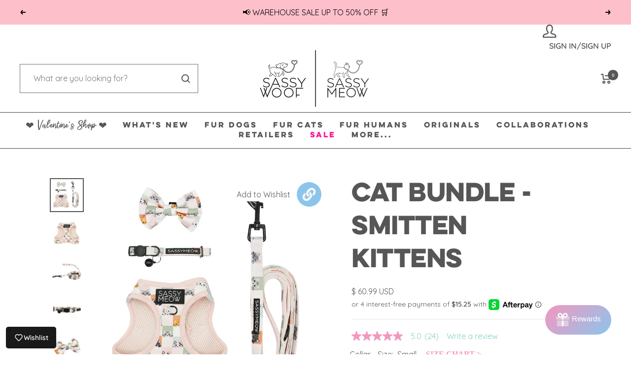

--- FILE ---
content_type: text/javascript; charset=utf-8
request_url: https://www.sassywoof.com/products/cat-bundle-smitten-kittens.js
body_size: 1995
content:
{"id":6830173126711,"title":"Cat Bundle - Smitten Kittens","handle":"cat-bundle-smitten-kittens","description":"\u003cdiv\u003e\u003cbr\u003e\u003c\/div\u003e\n\u003cp\u003eYour kitten will surely be smitten in this adorable bundle! \u003cbr\u003e\u003c\/p\u003e\n\u003ch6\u003e\n\u003cspan style=\"font-weight: 400;\"\u003e\u003c\/span\u003eDescription\u003c\/h6\u003e\n\u003cul\u003e\n\u003cli\u003eSave more by bundling this collection! \u003c\/li\u003e\n\u003cli\u003eBundle includes:\u003c\/li\u003e\n\u003cli\u003e1 Step-in Harness\u003c\/li\u003e\n\u003cli\u003e1\u003cspan\u003e \u003c\/span\u003eLeash\u003c\/li\u003e\n\u003cli\u003e1 Collar\u003c\/li\u003e\n\u003cli\u003e1 Bowtie \u003c\/li\u003e\n\u003c\/ul\u003e\n\u003ch6\u003e\u003cspan\u003eSizing \u0026amp; Care Instructions\u003c\/span\u003e\u003c\/h6\u003e\n\u003cdiv style=\"text-align: start;\"\u003e\u003cimg src=\"https:\/\/cdn.shopify.com\/s\/files\/1\/0067\/5849\/8369\/files\/CAT_BUNDLE_SIZE_CHART_STEP-IN_HARNESS_XS-L.jpg?v=1762526230\" alt=\"Image showing where to take measurements on a cat for a harness and collar. Corresponding sizes and measurements are listed below. Due to Shopify’s alt text character limit, a full description of the size chart cannot be included here. Please refer to the Cat Step-In Harness and Cat Collar size charts for full details: https:\/\/www.sassywoof.com\/pages\/find-your-size\"\u003e\u003c\/div\u003e\n\u003cdiv\u003e\n\u003cul\u003e\n\u003cli\u003e\u003cspan\u003eSpot clean with soap and water. Hang to dry.\u003c\/span\u003e\u003c\/li\u003e\n\u003c\/ul\u003e\n\u003c\/div\u003e\n\u003cp\u003e\u003ciframe title=\"YouTube video player\" src=\"https:\/\/www.youtube.com\/embed\/6f-jK1ThreM?si=sxe9Pub9ssjBWqe-\" height=\"315\" width=\"560\"\u003e\u003c\/iframe\u003e\u003c\/p\u003e","published_at":"2023-09-27T15:26:44-04:00","created_at":"2023-09-08T14:10:10-04:00","vendor":"Sassy Woof","type":"Pet Collars \u0026 Harnesses","tags":["DROPSHIP","FAIRE","SASSYMEOW","Verishop"],"price":6099,"price_min":6099,"price_max":6099,"available":true,"price_varies":false,"compare_at_price":5699,"compare_at_price_min":5699,"compare_at_price_max":5699,"compare_at_price_varies":false,"variants":[{"id":40237118324791,"title":"Small \/ XSmall","option1":"Small","option2":"XSmall","option3":null,"sku":"CB-SMITTEN-SXS","requires_shipping":true,"taxable":true,"featured_image":null,"available":true,"name":"Cat Bundle - Smitten Kittens - Small \/ XSmall","public_title":"Small \/ XSmall","options":["Small","XSmall"],"price":6099,"weight":281,"compare_at_price":5699,"inventory_management":"shopify","barcode":null,"quantity_rule":{"min":1,"max":null,"increment":1},"quantity_price_breaks":[],"requires_selling_plan":false,"selling_plan_allocations":[]},{"id":40237118357559,"title":"Small \/ Small","option1":"Small","option2":"Small","option3":null,"sku":"CB-SMITTEN-SS","requires_shipping":true,"taxable":true,"featured_image":null,"available":true,"name":"Cat Bundle - Smitten Kittens - Small \/ Small","public_title":"Small \/ Small","options":["Small","Small"],"price":6099,"weight":292,"compare_at_price":5699,"inventory_management":"shopify","barcode":null,"quantity_rule":{"min":1,"max":null,"increment":1},"quantity_price_breaks":[],"requires_selling_plan":false,"selling_plan_allocations":[]},{"id":40237118390327,"title":"Small \/ Medium","option1":"Small","option2":"Medium","option3":null,"sku":"CB-SMITTEN-SM","requires_shipping":true,"taxable":true,"featured_image":null,"available":true,"name":"Cat Bundle - Smitten Kittens - Small \/ Medium","public_title":"Small \/ Medium","options":["Small","Medium"],"price":6099,"weight":247,"compare_at_price":5699,"inventory_management":"shopify","barcode":null,"quantity_rule":{"min":1,"max":null,"increment":1},"quantity_price_breaks":[],"requires_selling_plan":false,"selling_plan_allocations":[]},{"id":40917636120631,"title":"Small \/ Large","option1":"Small","option2":"Large","option3":null,"sku":"CB-SMITTEN-SL","requires_shipping":true,"taxable":true,"featured_image":null,"available":true,"name":"Cat Bundle - Smitten Kittens - Small \/ Large","public_title":"Small \/ Large","options":["Small","Large"],"price":6099,"weight":281,"compare_at_price":5699,"inventory_management":"shopify","barcode":null,"quantity_rule":{"min":1,"max":null,"increment":1},"quantity_price_breaks":[],"requires_selling_plan":false,"selling_plan_allocations":[]},{"id":40237118423095,"title":"Medium \/ XSmall","option1":"Medium","option2":"XSmall","option3":null,"sku":"CB-SMITTEN-MXS","requires_shipping":true,"taxable":true,"featured_image":null,"available":true,"name":"Cat Bundle - Smitten Kittens - Medium \/ XSmall","public_title":"Medium \/ XSmall","options":["Medium","XSmall"],"price":6099,"weight":247,"compare_at_price":5699,"inventory_management":"shopify","barcode":null,"quantity_rule":{"min":1,"max":null,"increment":1},"quantity_price_breaks":[],"requires_selling_plan":false,"selling_plan_allocations":[]},{"id":40237118455863,"title":"Medium \/ Small","option1":"Medium","option2":"Small","option3":null,"sku":"CB-SMITTEN-MS","requires_shipping":true,"taxable":true,"featured_image":null,"available":true,"name":"Cat Bundle - Smitten Kittens - Medium \/ Small","public_title":"Medium \/ Small","options":["Medium","Small"],"price":6099,"weight":247,"compare_at_price":5699,"inventory_management":"shopify","barcode":null,"quantity_rule":{"min":1,"max":null,"increment":1},"quantity_price_breaks":[],"requires_selling_plan":false,"selling_plan_allocations":[]},{"id":40237118488631,"title":"Medium \/ Medium","option1":"Medium","option2":"Medium","option3":null,"sku":"CB-SMITTEN-MM","requires_shipping":true,"taxable":true,"featured_image":null,"available":true,"name":"Cat Bundle - Smitten Kittens - Medium \/ Medium","public_title":"Medium \/ Medium","options":["Medium","Medium"],"price":6099,"weight":247,"compare_at_price":5699,"inventory_management":"shopify","barcode":null,"quantity_rule":{"min":1,"max":null,"increment":1},"quantity_price_breaks":[],"requires_selling_plan":false,"selling_plan_allocations":[]},{"id":40917636448311,"title":"Medium \/ Large","option1":"Medium","option2":"Large","option3":null,"sku":"CB-SMITTEN-ML","requires_shipping":true,"taxable":true,"featured_image":null,"available":true,"name":"Cat Bundle - Smitten Kittens - Medium \/ Large","public_title":"Medium \/ Large","options":["Medium","Large"],"price":6099,"weight":281,"compare_at_price":5699,"inventory_management":"shopify","barcode":null,"quantity_rule":{"min":1,"max":null,"increment":1},"quantity_price_breaks":[],"requires_selling_plan":false,"selling_plan_allocations":[]}],"images":["\/\/cdn.shopify.com\/s\/files\/1\/0067\/5849\/8369\/files\/Sassy-Meow-pink-bundle.jpg?v=1746198115","\/\/cdn.shopify.com\/s\/files\/1\/0067\/5849\/8369\/files\/Sassy-Meow-pink-harness.jpg?v=1746198115","\/\/cdn.shopify.com\/s\/files\/1\/0067\/5849\/8369\/files\/Sassy-Meow-pink-leash.jpg?v=1746198115","\/\/cdn.shopify.com\/s\/files\/1\/0067\/5849\/8369\/files\/Sassy-Meow-pink-collar-2.jpg?v=1746198115","\/\/cdn.shopify.com\/s\/files\/1\/0067\/5849\/8369\/files\/Sassy-Meow-pink-bow-3_af1597de-0683-4d03-bb8a-bc410c9f41a1.jpg?v=1746198115","\/\/cdn.shopify.com\/s\/files\/1\/0067\/5849\/8369\/files\/CAT_BUNDLE_SIZE_CHART_STEP-IN_HARNESS_XS-L.jpg?v=1763497723","\/\/cdn.shopify.com\/s\/files\/1\/0067\/5849\/8369\/files\/smitten-kittens-sassy-meow.jpg?v=1762526251","\/\/cdn.shopify.com\/s\/files\/1\/0067\/5849\/8369\/files\/DALIANDRAMSEY_2_a72b2bf8-7219-47b3-b39a-355a65f9a6b6.jpg?v=1762526251","\/\/cdn.shopify.com\/s\/files\/1\/0067\/5849\/8369\/files\/DALIANDRAMSEY_3_759462d7-7bf2-4ca1-9070-0954580683dc.jpg?v=1762526251","\/\/cdn.shopify.com\/s\/files\/1\/0067\/5849\/8369\/files\/LIFEOF_KIP.jpg?v=1762526251"],"featured_image":"\/\/cdn.shopify.com\/s\/files\/1\/0067\/5849\/8369\/files\/Sassy-Meow-pink-bundle.jpg?v=1746198115","options":[{"name":"Collar - Size","position":1,"values":["Small","Medium"]},{"name":"Harness - Size","position":2,"values":["XSmall","Small","Medium","Large"]}],"url":"\/products\/cat-bundle-smitten-kittens","media":[{"alt":"The Sassy Woof Cat Bundle - Smitten Kittens offers a comfortable, safe harness and leash set, specially designed for cats.","id":22874550960183,"position":1,"preview_image":{"aspect_ratio":1.0,"height":1000,"width":1000,"src":"https:\/\/cdn.shopify.com\/s\/files\/1\/0067\/5849\/8369\/files\/Sassy-Meow-pink-bundle.jpg?v=1746198115"},"aspect_ratio":1.0,"height":1000,"media_type":"image","src":"https:\/\/cdn.shopify.com\/s\/files\/1\/0067\/5849\/8369\/files\/Sassy-Meow-pink-bundle.jpg?v=1746198115","width":1000},{"alt":"The Sassy Woof Cat Bundle - Smitten Kittens features a soft, light pink harness with a mesh lining and cute pastel cartoon cats on a checkered print—perfect for pairing with your favorite kitten leash or collar.","id":22874551156791,"position":2,"preview_image":{"aspect_ratio":1.0,"height":1000,"width":1000,"src":"https:\/\/cdn.shopify.com\/s\/files\/1\/0067\/5849\/8369\/files\/Sassy-Meow-pink-harness.jpg?v=1746198115"},"aspect_ratio":1.0,"height":1000,"media_type":"image","src":"https:\/\/cdn.shopify.com\/s\/files\/1\/0067\/5849\/8369\/files\/Sassy-Meow-pink-harness.jpg?v=1746198115","width":1000},{"alt":"The Sassy Woof Cat Bundle - Smitten Kittens features a white leash with colorful cartoon cat faces, a black metal clip, and a black SASSYMEOW label—perfect to pair with your favorite kitten harness or collar.","id":22874551386167,"position":3,"preview_image":{"aspect_ratio":1.0,"height":1000,"width":1000,"src":"https:\/\/cdn.shopify.com\/s\/files\/1\/0067\/5849\/8369\/files\/Sassy-Meow-pink-leash.jpg?v=1746198115"},"aspect_ratio":1.0,"height":1000,"media_type":"image","src":"https:\/\/cdn.shopify.com\/s\/files\/1\/0067\/5849\/8369\/files\/Sassy-Meow-pink-leash.jpg?v=1746198115","width":1000},{"alt":"The Cat Bundle - Smitten Kittens by Sassy Woof includes a white kitten collar with a black bell, buckle, and cartoon cat faces, plus a black \"SASSY\" label. Ideal for stylish kittens and pairs perfectly with the matching leash.","id":22874551550007,"position":4,"preview_image":{"aspect_ratio":1.0,"height":1000,"width":1000,"src":"https:\/\/cdn.shopify.com\/s\/files\/1\/0067\/5849\/8369\/files\/Sassy-Meow-pink-collar-2.jpg?v=1746198115"},"aspect_ratio":1.0,"height":1000,"media_type":"image","src":"https:\/\/cdn.shopify.com\/s\/files\/1\/0067\/5849\/8369\/files\/Sassy-Meow-pink-collar-2.jpg?v=1746198115","width":1000},{"alt":"The Sassy Woof Cat Bundle - Smitten Kittens is a white bow tie featuring colorful cartoon cat faces in orange, gray, green, and beige squares—ideal to pair with a kitten collar or harness for extra charm.","id":22874551648311,"position":5,"preview_image":{"aspect_ratio":1.0,"height":1000,"width":1000,"src":"https:\/\/cdn.shopify.com\/s\/files\/1\/0067\/5849\/8369\/files\/Sassy-Meow-pink-bow-3_af1597de-0683-4d03-bb8a-bc410c9f41a1.jpg?v=1746198115"},"aspect_ratio":1.0,"height":1000,"media_type":"image","src":"https:\/\/cdn.shopify.com\/s\/files\/1\/0067\/5849\/8369\/files\/Sassy-Meow-pink-bow-3_af1597de-0683-4d03-bb8a-bc410c9f41a1.jpg?v=1746198115","width":1000},{"alt":"Image showing where to take measurements on a cat for a harness and collar. Corresponding sizes and measurements are listed below. Due to Shopify’s alt text character limit, a full description of the size chart cannot be included here. Please refer to the Cat Step-In Harness and Cat Collar size charts for full details: https:\/\/www.sassywoof.com\/pages\/find-your-size","id":25978716913719,"position":6,"preview_image":{"aspect_ratio":0.687,"height":1747,"width":1200,"src":"https:\/\/cdn.shopify.com\/s\/files\/1\/0067\/5849\/8369\/files\/CAT_BUNDLE_SIZE_CHART_STEP-IN_HARNESS_XS-L.jpg?v=1763497723"},"aspect_ratio":0.687,"height":1747,"media_type":"image","src":"https:\/\/cdn.shopify.com\/s\/files\/1\/0067\/5849\/8369\/files\/CAT_BUNDLE_SIZE_CHART_STEP-IN_HARNESS_XS-L.jpg?v=1763497723","width":1200},{"alt":"A pastel flat lay displays the Sassy Woof Cat Bundle - Smitten Kittens harness and leash set, with a bowtie on a marble plate, accented by white cloud cutouts on a colorful background.","id":22886056296503,"position":7,"preview_image":{"aspect_ratio":1.0,"height":4180,"width":4180,"src":"https:\/\/cdn.shopify.com\/s\/files\/1\/0067\/5849\/8369\/files\/smitten-kittens-sassy-meow.jpg?v=1762526251"},"aspect_ratio":1.0,"height":4180,"media_type":"image","src":"https:\/\/cdn.shopify.com\/s\/files\/1\/0067\/5849\/8369\/files\/smitten-kittens-sassy-meow.jpg?v=1762526251","width":4180},{"alt":"INFLUENCER_CONTENT | @DALIANDRAMSEY | SIZE M \u0026 S ","id":22914560098359,"position":8,"preview_image":{"aspect_ratio":0.75,"height":4032,"width":3024,"src":"https:\/\/cdn.shopify.com\/s\/files\/1\/0067\/5849\/8369\/files\/DALIANDRAMSEY_2_a72b2bf8-7219-47b3-b39a-355a65f9a6b6.jpg?v=1762526251"},"aspect_ratio":0.75,"height":4032,"media_type":"image","src":"https:\/\/cdn.shopify.com\/s\/files\/1\/0067\/5849\/8369\/files\/DALIANDRAMSEY_2_a72b2bf8-7219-47b3-b39a-355a65f9a6b6.jpg?v=1762526251","width":3024},{"alt":"INFLUENCER_CONTENT | @DALIANDRAMSEY | SIZE M \u0026 S","id":22914560196663,"position":9,"preview_image":{"aspect_ratio":0.75,"height":4032,"width":3024,"src":"https:\/\/cdn.shopify.com\/s\/files\/1\/0067\/5849\/8369\/files\/DALIANDRAMSEY_3_759462d7-7bf2-4ca1-9070-0954580683dc.jpg?v=1762526251"},"aspect_ratio":0.75,"height":4032,"media_type":"image","src":"https:\/\/cdn.shopify.com\/s\/files\/1\/0067\/5849\/8369\/files\/DALIANDRAMSEY_3_759462d7-7bf2-4ca1-9070-0954580683dc.jpg?v=1762526251","width":3024},{"alt":"INFLUENCER_CONTENT | @LIFEOF_KIP | SIZE M \u0026 M","id":22914560229431,"position":10,"preview_image":{"aspect_ratio":0.75,"height":4032,"width":3024,"src":"https:\/\/cdn.shopify.com\/s\/files\/1\/0067\/5849\/8369\/files\/LIFEOF_KIP.jpg?v=1762526251"},"aspect_ratio":0.75,"height":4032,"media_type":"image","src":"https:\/\/cdn.shopify.com\/s\/files\/1\/0067\/5849\/8369\/files\/LIFEOF_KIP.jpg?v=1762526251","width":3024}],"requires_selling_plan":false,"selling_plan_groups":[]}

--- FILE ---
content_type: application/javascript
request_url: https://static.klaviyo.com/onsite/js/klaviyo.js?company_id=UrLdnv
body_size: 1521
content:
var KLAVIYO_JS_REGEX=/(\/onsite\/js\/([a-zA-Z]{6})\/klaviyo\.js\?company_id=([a-zA-Z0-9]{6}).*|\/onsite\/js\/klaviyo\.js\?company_id=([a-zA-Z0-9]{6}).*)/;function logFailedKlaviyoJsLoad(e,t,o){var n={metric_group:"onsite",events:[{metric:"klaviyoJsCompanyIdMisMatch",log_to_statsd:!0,log_to_s3:!0,log_to_metrics_service:!1,event_details:{script:e,templated_company_id:t,fastly_forwarded:o,hostname:window.location.hostname}}]};fetch("https://a.klaviyo.com/onsite/track-analytics?company_id=".concat(t),{headers:{accept:"application/json","content-type":"application/json"},referrerPolicy:"strict-origin-when-cross-origin",body:JSON.stringify(n),method:"POST",mode:"cors",credentials:"omit"})}!function(e){var t="UrLdnv",o=JSON.parse("[]"),n="true"==="False".toLowerCase(),a=JSON.parse("[\u0022onsite_customer_hub_identified_state_enabled\u0022, \u0022is_kservice_billing_enabled\u0022]"),r=new Set(null!=a?a:[]),s=JSON.parse("[\u0022onsite_datadome_enabled\u0022]"),c=new Set(null!=s?s:[]),i="true"==="False".toLowerCase();if(!(document.currentScript&&document.currentScript instanceof HTMLScriptElement&&document.currentScript.src&&document.currentScript.src.match(KLAVIYO_JS_REGEX))||null!==(e=document.currentScript.src)&&void 0!==e&&e.includes(t)||i){var d=window.klaviyoModulesObject;if(window._learnq=window._learnq||[],window.__klKey=window.__klKey||t,d||(window._learnq.push(["account",t]),d={companyId:t,loadTime:new Date,loadedModules:{},loadedCss:{},serverSideRendered:!0,assetSource:"build-preview/commit-734b5c9f0534a5b07b3a29701f9f0466f4533642/",v2Route:n,extendedIdIdentifiers:o,env:"web",featureFlags:r,hotsettings:c},Object.defineProperty(window,"klaviyoModulesObject",{value:d,enumerable:!1})),t===d.companyId&&d.serverSideRendered){var l,p,u,m={},y=document,_=y.head,f=JSON.parse("noModule"in y.createElement("script")||function(){try{return new Function('import("")'),!0}catch(e){return!1}}()?"{\u0022static\u0022: {\u0022js\u0022: [\u0022https://static\u002Dtracking.klaviyo.com/onsite/js/build\u002Dpreview/commit\u002D734b5c9f0534a5b07b3a29701f9f0466f4533642/fender_analytics.e5aba8b3a52dc623782c.js?cb\u003D2\u0022, \u0022https://static\u002Dtracking.klaviyo.com/onsite/js/build\u002Dpreview/commit\u002D734b5c9f0534a5b07b3a29701f9f0466f4533642/static.5f280103f51ea7c7fff7.js?cb\u003D2\u0022, \u0022https://static.klaviyo.com/onsite/js/build\u002Dpreview/commit\u002D734b5c9f0534a5b07b3a29701f9f0466f4533642/runtime.dd0952d7f4ba670af914.js?cb\u003D2\u0022, \u0022https://static.klaviyo.com/onsite/js/build\u002Dpreview/commit\u002D734b5c9f0534a5b07b3a29701f9f0466f4533642/sharedUtils.1cf4baf4de7d8d9b39b5.js?cb\u003D2\u0022]}, \u0022signup_forms\u0022: {\u0022js\u0022: [\u0022https://static.klaviyo.com/onsite/js/build\u002Dpreview/commit\u002D734b5c9f0534a5b07b3a29701f9f0466f4533642/runtime.dd0952d7f4ba670af914.js?cb\u003D2\u0022, \u0022https://static.klaviyo.com/onsite/js/build\u002Dpreview/commit\u002D734b5c9f0534a5b07b3a29701f9f0466f4533642/sharedUtils.1cf4baf4de7d8d9b39b5.js?cb\u003D2\u0022, \u0022https://static.klaviyo.com/onsite/js/build\u002Dpreview/commit\u002D734b5c9f0534a5b07b3a29701f9f0466f4533642/vendors~in_app_forms~signup_forms~reviews~event_adapter~telemetry~onsite\u002Dtriggering~customerHubRoot~renderFavoritesButton~renderFavoritesIconButton~renderFaqWidget.c4a654aeb90c3b558d39.js?cb\u003D2\u0022, \u0022https://static.klaviyo.com/onsite/js/build\u002Dpreview/commit\u002D734b5c9f0534a5b07b3a29701f9f0466f4533642/vendors~in_app_forms~signup_forms~client_identity~event_adapter~telemetry~onsite\u002Dtriggering.4768afcea6fedb2d7bdb.js?cb\u003D2\u0022, \u0022https://static.klaviyo.com/onsite/js/build\u002Dpreview/commit\u002D734b5c9f0534a5b07b3a29701f9f0466f4533642/vendors~in_app_forms~signup_forms~reviews~atlas.0201e888d834a3782e3a.js?cb\u003D2\u0022, \u0022https://static.klaviyo.com/onsite/js/build\u002Dpreview/commit\u002D734b5c9f0534a5b07b3a29701f9f0466f4533642/vendors~in_app_forms~signup_forms.8a6cb5252157eea5176a.js?cb\u003D2\u0022, \u0022https://static.klaviyo.com/onsite/js/build\u002Dpreview/commit\u002D734b5c9f0534a5b07b3a29701f9f0466f4533642/default~in_app_forms~signup_forms~onsite\u002Dtriggering.462bbf67db0bce6596da.js?cb\u003D2\u0022, \u0022https://static.klaviyo.com/onsite/js/build\u002Dpreview/commit\u002D734b5c9f0534a5b07b3a29701f9f0466f4533642/default~in_app_forms~signup_forms.10f232fd900de17ab71b.js?cb\u003D2\u0022, \u0022https://static.klaviyo.com/onsite/js/build\u002Dpreview/commit\u002D734b5c9f0534a5b07b3a29701f9f0466f4533642/signup_forms.41f0ce244a6a10660c82.js?cb\u003D2\u0022]}, \u0022post_identification_sync\u0022: {\u0022js\u0022: [\u0022https://static.klaviyo.com/onsite/js/build\u002Dpreview/commit\u002D734b5c9f0534a5b07b3a29701f9f0466f4533642/runtime.dd0952d7f4ba670af914.js?cb\u003D2\u0022, \u0022https://static.klaviyo.com/onsite/js/build\u002Dpreview/commit\u002D734b5c9f0534a5b07b3a29701f9f0466f4533642/sharedUtils.1cf4baf4de7d8d9b39b5.js?cb\u003D2\u0022, \u0022https://static\u002Dtracking.klaviyo.com/onsite/js/build\u002Dpreview/commit\u002D734b5c9f0534a5b07b3a29701f9f0466f4533642/post_identification_sync.1d099331dabd65ffb917.js?cb\u003D2\u0022]}, \u0022event_adapter\u0022: {\u0022js\u0022: [\u0022https://static.klaviyo.com/onsite/js/build\u002Dpreview/commit\u002D734b5c9f0534a5b07b3a29701f9f0466f4533642/runtime.dd0952d7f4ba670af914.js?cb\u003D2\u0022, \u0022https://static.klaviyo.com/onsite/js/build\u002Dpreview/commit\u002D734b5c9f0534a5b07b3a29701f9f0466f4533642/sharedUtils.1cf4baf4de7d8d9b39b5.js?cb\u003D2\u0022, \u0022https://static.klaviyo.com/onsite/js/build\u002Dpreview/commit\u002D734b5c9f0534a5b07b3a29701f9f0466f4533642/vendors~in_app_forms~signup_forms~reviews~event_adapter~telemetry~onsite\u002Dtriggering~customerHubRoot~renderFavoritesButton~renderFavoritesIconButton~renderFaqWidget.c4a654aeb90c3b558d39.js?cb\u003D2\u0022, \u0022https://static.klaviyo.com/onsite/js/build\u002Dpreview/commit\u002D734b5c9f0534a5b07b3a29701f9f0466f4533642/vendors~in_app_forms~signup_forms~client_identity~event_adapter~telemetry~onsite\u002Dtriggering.4768afcea6fedb2d7bdb.js?cb\u003D2\u0022, \u0022https://static.klaviyo.com/onsite/js/build\u002Dpreview/commit\u002D734b5c9f0534a5b07b3a29701f9f0466f4533642/vendors~event_adapter~onsite\u002Dback\u002Din\u002Dstock~Render~ClientStore~.3107525c2fe4964fa98b.js?cb\u003D2\u0022, \u0022https://static.klaviyo.com/onsite/js/build\u002Dpreview/commit\u002D734b5c9f0534a5b07b3a29701f9f0466f4533642/event_adapter.8d2a6de44f0de00087ee.js?cb\u003D2\u0022]}, \u0022telemetry\u0022: {\u0022js\u0022: [\u0022https://static.klaviyo.com/onsite/js/build\u002Dpreview/commit\u002D734b5c9f0534a5b07b3a29701f9f0466f4533642/runtime.dd0952d7f4ba670af914.js?cb\u003D2\u0022, \u0022https://static.klaviyo.com/onsite/js/build\u002Dpreview/commit\u002D734b5c9f0534a5b07b3a29701f9f0466f4533642/sharedUtils.1cf4baf4de7d8d9b39b5.js?cb\u003D2\u0022, \u0022https://static\u002Dtracking.klaviyo.com/onsite/js/build\u002Dpreview/commit\u002D734b5c9f0534a5b07b3a29701f9f0466f4533642/vendors~in_app_forms~signup_forms~reviews~event_adapter~telemetry~onsite\u002Dtriggering~customerHubRoot~renderFavoritesButton~renderFavoritesIconButton~renderFaqWidget.c4a654aeb90c3b558d39.js?cb\u003D2\u0022, \u0022https://static\u002Dtracking.klaviyo.com/onsite/js/build\u002Dpreview/commit\u002D734b5c9f0534a5b07b3a29701f9f0466f4533642/vendors~in_app_forms~signup_forms~client_identity~event_adapter~telemetry~onsite\u002Dtriggering.4768afcea6fedb2d7bdb.js?cb\u003D2\u0022, \u0022https://static\u002Dtracking.klaviyo.com/onsite/js/build\u002Dpreview/commit\u002D734b5c9f0534a5b07b3a29701f9f0466f4533642/telemetry.8b832325f217a755f5de.js?cb\u003D2\u0022]}}":"{\u0022static\u0022: {\u0022js\u0022: [\u0022https://static\u002Dtracking.klaviyo.com/onsite/js/build\u002Dpreview/commit\u002D734b5c9f0534a5b07b3a29701f9f0466f4533642/fender_analytics.c6670ae4aca3f547c70b.js?cb\u003D2\u0022, \u0022https://static\u002Dtracking.klaviyo.com/onsite/js/build\u002Dpreview/commit\u002D734b5c9f0534a5b07b3a29701f9f0466f4533642/static.7140ef9888c75ce53d81.js?cb\u003D2\u0022, \u0022https://static.klaviyo.com/onsite/js/build\u002Dpreview/commit\u002D734b5c9f0534a5b07b3a29701f9f0466f4533642/runtime.ae3a7b150e2ae5df97a0.js?cb\u003D2\u0022, \u0022https://static.klaviyo.com/onsite/js/build\u002Dpreview/commit\u002D734b5c9f0534a5b07b3a29701f9f0466f4533642/sharedUtils.d2107d9e78d4140d49f0.js?cb\u003D2\u0022]}, \u0022signup_forms\u0022: {\u0022js\u0022: [\u0022https://static.klaviyo.com/onsite/js/build\u002Dpreview/commit\u002D734b5c9f0534a5b07b3a29701f9f0466f4533642/runtime.ae3a7b150e2ae5df97a0.js?cb\u003D2\u0022, \u0022https://static.klaviyo.com/onsite/js/build\u002Dpreview/commit\u002D734b5c9f0534a5b07b3a29701f9f0466f4533642/sharedUtils.d2107d9e78d4140d49f0.js?cb\u003D2\u0022, \u0022https://static.klaviyo.com/onsite/js/build\u002Dpreview/commit\u002D734b5c9f0534a5b07b3a29701f9f0466f4533642/vendors~in_app_forms~signup_forms~reviews~event_adapter~telemetry~onsite\u002Dtriggering~customerHubRoot~renderFavoritesButton~renderFavoritesIconButton~renderFaqWidget.6c8f4a7a8a9850dd3f8c.js?cb\u003D2\u0022, \u0022https://static.klaviyo.com/onsite/js/build\u002Dpreview/commit\u002D734b5c9f0534a5b07b3a29701f9f0466f4533642/vendors~in_app_forms~signup_forms~post_identification_sync~web_personalization~reviews~atlas~event_adapter~telemetry.1f329085dd02ba550657.js?cb\u003D2\u0022, \u0022https://static.klaviyo.com/onsite/js/build\u002Dpreview/commit\u002D734b5c9f0534a5b07b3a29701f9f0466f4533642/vendors~in_app_forms~signup_forms~client_identity~event_adapter~telemetry~onsite\u002Dtriggering.5ea78d6244c07454e99c.js?cb\u003D2\u0022, \u0022https://static.klaviyo.com/onsite/js/build\u002Dpreview/commit\u002D734b5c9f0534a5b07b3a29701f9f0466f4533642/vendors~in_app_forms~signup_forms~reviews~atlas.48dc1c9f0f1e4f9572d4.js?cb\u003D2\u0022, \u0022https://static.klaviyo.com/onsite/js/build\u002Dpreview/commit\u002D734b5c9f0534a5b07b3a29701f9f0466f4533642/vendors~in_app_forms~signup_forms.8a6cb5252157eea5176a.js?cb\u003D2\u0022, \u0022https://static.klaviyo.com/onsite/js/build\u002Dpreview/commit\u002D734b5c9f0534a5b07b3a29701f9f0466f4533642/default~in_app_forms~signup_forms~onsite\u002Dtriggering.797389a608638fae7c8f.js?cb\u003D2\u0022, \u0022https://static.klaviyo.com/onsite/js/build\u002Dpreview/commit\u002D734b5c9f0534a5b07b3a29701f9f0466f4533642/default~in_app_forms~signup_forms.2795ae224a56cede54f7.js?cb\u003D2\u0022, \u0022https://static.klaviyo.com/onsite/js/build\u002Dpreview/commit\u002D734b5c9f0534a5b07b3a29701f9f0466f4533642/signup_forms.eb8a1f7aa96738f1700e.js?cb\u003D2\u0022]}, \u0022post_identification_sync\u0022: {\u0022js\u0022: [\u0022https://static.klaviyo.com/onsite/js/build\u002Dpreview/commit\u002D734b5c9f0534a5b07b3a29701f9f0466f4533642/runtime.ae3a7b150e2ae5df97a0.js?cb\u003D2\u0022, \u0022https://static.klaviyo.com/onsite/js/build\u002Dpreview/commit\u002D734b5c9f0534a5b07b3a29701f9f0466f4533642/sharedUtils.d2107d9e78d4140d49f0.js?cb\u003D2\u0022, \u0022https://static\u002Dtracking.klaviyo.com/onsite/js/build\u002Dpreview/commit\u002D734b5c9f0534a5b07b3a29701f9f0466f4533642/vendors~in_app_forms~signup_forms~post_identification_sync~web_personalization~reviews~atlas~event_adapter~telemetry.1f329085dd02ba550657.js?cb\u003D2\u0022, \u0022https://static\u002Dtracking.klaviyo.com/onsite/js/build\u002Dpreview/commit\u002D734b5c9f0534a5b07b3a29701f9f0466f4533642/post_identification_sync.a2327457992b89f7dbc4.js?cb\u003D2\u0022]}, \u0022event_adapter\u0022: {\u0022js\u0022: [\u0022https://static.klaviyo.com/onsite/js/build\u002Dpreview/commit\u002D734b5c9f0534a5b07b3a29701f9f0466f4533642/runtime.ae3a7b150e2ae5df97a0.js?cb\u003D2\u0022, \u0022https://static.klaviyo.com/onsite/js/build\u002Dpreview/commit\u002D734b5c9f0534a5b07b3a29701f9f0466f4533642/sharedUtils.d2107d9e78d4140d49f0.js?cb\u003D2\u0022, \u0022https://static.klaviyo.com/onsite/js/build\u002Dpreview/commit\u002D734b5c9f0534a5b07b3a29701f9f0466f4533642/vendors~in_app_forms~signup_forms~reviews~event_adapter~telemetry~onsite\u002Dtriggering~customerHubRoot~renderFavoritesButton~renderFavoritesIconButton~renderFaqWidget.6c8f4a7a8a9850dd3f8c.js?cb\u003D2\u0022, \u0022https://static.klaviyo.com/onsite/js/build\u002Dpreview/commit\u002D734b5c9f0534a5b07b3a29701f9f0466f4533642/vendors~in_app_forms~signup_forms~post_identification_sync~web_personalization~reviews~atlas~event_adapter~telemetry.1f329085dd02ba550657.js?cb\u003D2\u0022, \u0022https://static.klaviyo.com/onsite/js/build\u002Dpreview/commit\u002D734b5c9f0534a5b07b3a29701f9f0466f4533642/vendors~in_app_forms~signup_forms~client_identity~event_adapter~telemetry~onsite\u002Dtriggering.5ea78d6244c07454e99c.js?cb\u003D2\u0022, \u0022https://static.klaviyo.com/onsite/js/build\u002Dpreview/commit\u002D734b5c9f0534a5b07b3a29701f9f0466f4533642/vendors~event_adapter~onsite\u002Dback\u002Din\u002Dstock~Render~ClientStore~.3107525c2fe4964fa98b.js?cb\u003D2\u0022, \u0022https://static.klaviyo.com/onsite/js/build\u002Dpreview/commit\u002D734b5c9f0534a5b07b3a29701f9f0466f4533642/event_adapter.d6ec9406183607b19de8.js?cb\u003D2\u0022]}, \u0022telemetry\u0022: {\u0022js\u0022: [\u0022https://static.klaviyo.com/onsite/js/build\u002Dpreview/commit\u002D734b5c9f0534a5b07b3a29701f9f0466f4533642/runtime.ae3a7b150e2ae5df97a0.js?cb\u003D2\u0022, \u0022https://static.klaviyo.com/onsite/js/build\u002Dpreview/commit\u002D734b5c9f0534a5b07b3a29701f9f0466f4533642/sharedUtils.d2107d9e78d4140d49f0.js?cb\u003D2\u0022, \u0022https://static\u002Dtracking.klaviyo.com/onsite/js/build\u002Dpreview/commit\u002D734b5c9f0534a5b07b3a29701f9f0466f4533642/vendors~in_app_forms~signup_forms~reviews~event_adapter~telemetry~onsite\u002Dtriggering~customerHubRoot~renderFavoritesButton~renderFavoritesIconButton~renderFaqWidget.6c8f4a7a8a9850dd3f8c.js?cb\u003D2\u0022, \u0022https://static\u002Dtracking.klaviyo.com/onsite/js/build\u002Dpreview/commit\u002D734b5c9f0534a5b07b3a29701f9f0466f4533642/vendors~in_app_forms~signup_forms~post_identification_sync~web_personalization~reviews~atlas~event_adapter~telemetry.1f329085dd02ba550657.js?cb\u003D2\u0022, \u0022https://static\u002Dtracking.klaviyo.com/onsite/js/build\u002Dpreview/commit\u002D734b5c9f0534a5b07b3a29701f9f0466f4533642/vendors~in_app_forms~signup_forms~client_identity~event_adapter~telemetry~onsite\u002Dtriggering.5ea78d6244c07454e99c.js?cb\u003D2\u0022, \u0022https://static\u002Dtracking.klaviyo.com/onsite/js/build\u002Dpreview/commit\u002D734b5c9f0534a5b07b3a29701f9f0466f4533642/telemetry.de9361aa11a207dc19e7.js?cb\u003D2\u0022]}}"),w=d,v=w.loadedCss,S=w.loadedModules;for(l in f)if(f.hasOwnProperty(l)){var h=f[l];h.js.forEach((function(e){var t=e.split("?")[0];t&&!S[t]&&(j(e),S[t]=(new Date).toISOString())}));var g=h.css;g&&!v[g]&&(p=g,u=void 0,(u=y.createElement("link")).rel="stylesheet",u.href=p,_.appendChild(u),v[g]=(new Date).toISOString())}}else console.warn("Already loaded for account ".concat(d.companyId,". Skipping account ").concat(t,"."))}else{console.warn("Not loading ".concat(document.currentScript.src," for ").concat(t));try{logFailedKlaviyoJsLoad(document.currentScript.src,t,n)}catch(e){console.warn("Error logging klaviyo.js company mismatch")}}function j(e){if(!m[e]){var t=y.createElement("script");t.type="text/javascript",t.async=!0,t.src=e,t.crossOrigin="anonymous",_.appendChild(t),m[e]=!0}}}();
